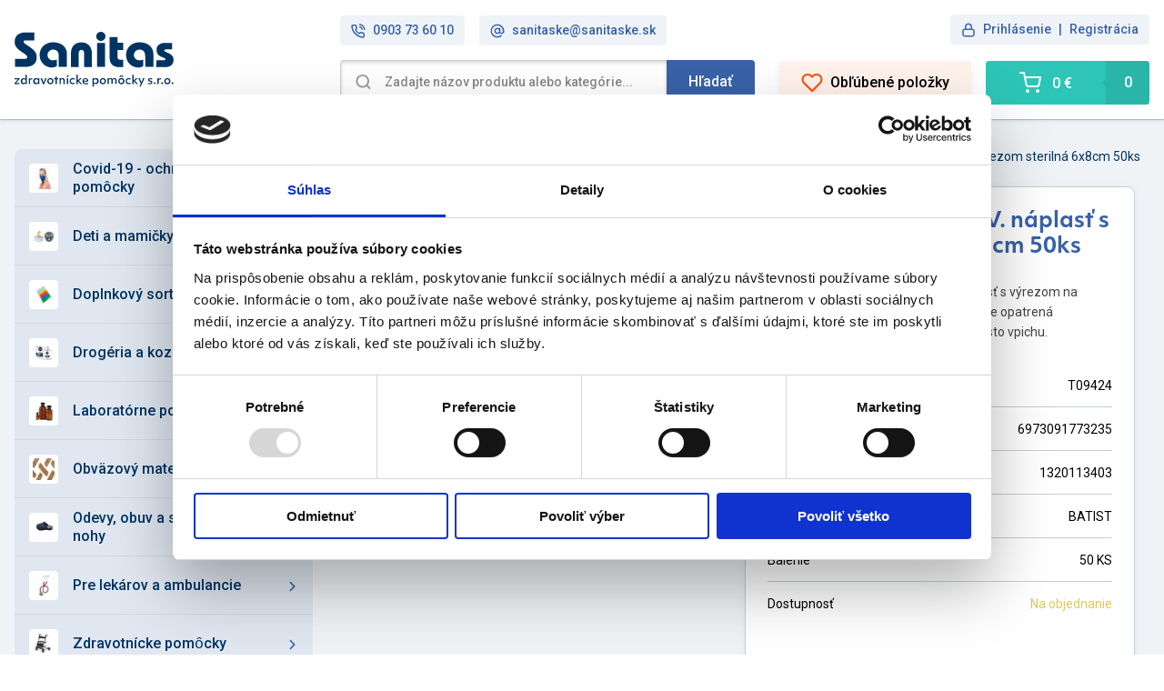

--- FILE ---
content_type: image/svg+xml
request_url: https://www.sanitaske.sk/images/sanitaske/diners_club.svg
body_size: 370
content:
<svg id="diners_club" xmlns="http://www.w3.org/2000/svg" width="26.442" height="22.857" viewBox="0 0 26.442 22.857">
  <g id="Group_2722" data-name="Group 2722" transform="translate(0 0)">
    <path id="Path_938" data-name="Path 938" d="M253.628,328.473a11.034,11.034,0,1,1,11.034,11.034A11.034,11.034,0,0,1,253.628,328.473Z" transform="translate(-253.15 -316.847)" fill="#fff"/>
    <path id="Path_939" data-name="Path 939" d="M263.216,337.9a11.451,11.451,0,0,1-11.528-11.329,11.276,11.276,0,0,1,11.528-11.528h2.963a11.674,11.674,0,0,1,11.951,11.528c0,6.234-5.7,11.329-11.951,11.329Zm.026-21.912A10.462,10.462,0,1,0,273.7,326.447,10.464,10.464,0,0,0,263.241,315.983Zm-2.375,16.651V320.258a6.626,6.626,0,0,0,0,12.376Zm9.007-6.187a6.638,6.638,0,0,0-4.259-6.19v12.379A6.638,6.638,0,0,0,269.874,326.447Z" transform="translate(-251.688 -315.038)" fill="#003b87"/>
  </g>
</svg>


--- FILE ---
content_type: image/svg+xml
request_url: https://www.sanitaske.sk/images/sanitaske/discover.svg
body_size: 1112
content:
<svg id="discover" xmlns="http://www.w3.org/2000/svg" width="41.953" height="7.143" viewBox="0 0 41.953 7.143">
  <path id="Path_943" data-name="Path 943" d="M224.274,334.377h-1.907v6.66h1.9a3.467,3.467,0,0,0,2.376-.769,3.332,3.332,0,0,0-2.366-5.892Zm1.518,5a2.462,2.462,0,0,1-1.778.53h-.349v-4.4h.349a2.408,2.408,0,0,1,1.778.539,2.243,2.243,0,0,1,.719,1.658A2.285,2.285,0,0,1,225.792,339.38Z" transform="translate(-222.367 -334.11)" fill="#1a1818"/>
  <rect id="Rectangle_3981" data-name="Rectangle 3981" width="1.299" height="6.66" transform="translate(6.08 0.267)" fill="#1a1818"/>
  <path id="Path_944" data-name="Path 944" d="M255.633,336.615c-.78-.288-1.008-.479-1.008-.839,0-.42.408-.738.968-.738a1.343,1.343,0,0,1,1.048.539l.68-.89a2.914,2.914,0,0,0-1.957-.738,1.956,1.956,0,0,0-2.077,1.909c0,.918.419,1.387,1.639,1.826a5.171,5.171,0,0,1,.9.379.8.8,0,0,1,.39.689.949.949,0,0,1-1.009.939,1.537,1.537,0,0,1-1.418-.888l-.839.808a2.589,2.589,0,0,0,2.306,1.268,2.147,2.147,0,0,0,2.3-2.187C257.549,337.635,257.111,337.155,255.633,336.615Z" transform="translate(-245.077 -333.792)" fill="#1a1818"/>
  <path id="Path_945" data-name="Path 945" d="M272.428,337.277a3.449,3.449,0,0,0,3.515,3.476,3.593,3.593,0,0,0,1.629-.388v-1.529a2.078,2.078,0,0,1-1.568.729,2.177,2.177,0,0,1-2.237-2.3,2.214,2.214,0,0,1,2.177-2.287,2.177,2.177,0,0,1,1.629.749V334.2a3.318,3.318,0,0,0-1.6-.409A3.5,3.5,0,0,0,272.428,337.277Z" transform="translate(-259.547 -333.675)" fill="#1a1818"/>
  <path id="Path_946" data-name="Path 946" d="M323.229,338.851l-1.776-4.474h-1.419l2.826,6.831h.7l2.877-6.831h-1.408Z" transform="translate(-294.902 -334.11)" fill="#1a1818"/>
  <path id="Path_947" data-name="Path 947" d="M347.2,341.037h3.684V339.91H348.5v-1.8h2.3v-1.128h-2.3v-1.478h2.386v-1.129H347.2Z" transform="translate(-315.078 -334.11)" fill="#1a1818"/>
  <path id="Path_948" data-name="Path 948" d="M369.145,336.343c0-1.247-.859-1.966-2.357-1.966h-1.926v6.66h1.3v-2.676h.169l1.8,2.676h1.6l-2.1-2.806A1.771,1.771,0,0,0,369.145,336.343Zm-2.606,1.1h-.38v-2.017h.4c.809,0,1.249.339,1.249.987C367.808,337.083,367.368,337.443,366.538,337.443Z" transform="translate(-328.195 -334.11)" fill="#1a1818"/>
  <path id="Path_949" data-name="Path 949" d="M301.107,337.114a3.541,3.541,0,1,1-3.541-3.541A3.541,3.541,0,0,1,301.107,337.114Z" transform="translate(-275.586 -333.513)" fill="#f36815"/>
  <g id="Group_2725" data-name="Group 2725" transform="translate(40.939 0)">
    <path id="Path_950" data-name="Path 950" d="M383.021,334.37c0-.117-.08-.181-.222-.181h-.188v.585h.14v-.227l.164.227h.17l-.192-.241A.161.161,0,0,0,383.021,334.37Zm-.246.08h-.024V334.3h.025c.069,0,.105.025.105.075S382.844,334.449,382.774,334.449Z" transform="translate(-382.317 -333.97)" fill="#1a1818"/>
    <path id="Path_951" data-name="Path 951" d="M381.979,333.339a.51.51,0,1,0,.5.51A.507.507,0,0,0,381.979,333.339Zm0,.929a.419.419,0,1,1,.4-.418A.412.412,0,0,1,381.977,334.268Z" transform="translate(-381.469 -333.339)" fill="#1a1818"/>
  </g>
</svg>


--- FILE ---
content_type: application/x-javascript
request_url: https://consentcdn.cookiebot.com/consentconfig/d45398a1-76c9-43d4-a457-b323975b35dc/sanitaske.sk/configuration.js
body_size: 305
content:
CookieConsent.configuration.tags.push({id:189072364,type:"script",tagID:"",innerHash:"",outerHash:"",tagHash:"990942589347",url:"",resolvedUrl:"",cat:[5]});CookieConsent.configuration.tags.push({id:189072365,type:"script",tagID:"",innerHash:"",outerHash:"",tagHash:"283798016774",url:"",resolvedUrl:"",cat:[4]});CookieConsent.configuration.tags.push({id:189072366,type:"script",tagID:"",innerHash:"",outerHash:"",tagHash:"906663096630",url:"",resolvedUrl:"",cat:[1,2]});CookieConsent.configuration.tags.push({id:189072367,type:"script",tagID:"",innerHash:"",outerHash:"",tagHash:"11843294980111",url:"https://www.googletagmanager.com/gtag/js?id=GTM-ZJ9VFVS",resolvedUrl:"https://www.googletagmanager.com/gtag/js?id=GTM-ZJ9VFVS",cat:[3,4]});CookieConsent.configuration.tags.push({id:189072368,type:"script",tagID:"",innerHash:"",outerHash:"",tagHash:"13097787900863",url:"",resolvedUrl:"",cat:[1,3]});CookieConsent.configuration.tags.push({id:189072370,type:"script",tagID:"",innerHash:"",outerHash:"",tagHash:"2294837279302",url:"",resolvedUrl:"",cat:[5]});CookieConsent.configuration.tags.push({id:189072371,type:"script",tagID:"",innerHash:"",outerHash:"",tagHash:"17073554726836",url:"https://www.sanitaske.sk/static/js/main.d6d42ec4.js",resolvedUrl:"https://www.sanitaske.sk/static/js/main.d6d42ec4.js",cat:[1,2]});CookieConsent.configuration.tags.push({id:189072372,type:"iframe",tagID:"",innerHash:"",outerHash:"",tagHash:"11427103386960",url:"https://www.youtube.com/embed/zKoOloMwIVk",resolvedUrl:"https://www.youtube.com/embed/zKoOloMwIVk",cat:[4]});CookieConsent.configuration.tags.push({id:189072375,type:"image",tagID:"",innerHash:"",outerHash:"",tagHash:"7209138625583",url:"https://echa.europa.eu/documents/10162/877877/exclam.gif/79a7cc3d-1e8d-4d6d-b33c-a7cc39d07d05?t=1363100343774",resolvedUrl:"https://echa.europa.eu/documents/10162/877877/exclam.gif/79a7cc3d-1e8d-4d6d-b33c-a7cc39d07d05?t=1363100343774",cat:[1]});

--- FILE ---
content_type: image/svg+xml
request_url: https://www.sanitaske.sk/images/sanitaske/maestro.svg
body_size: 1494
content:
<svg id="maestro" xmlns="http://www.w3.org/2000/svg" width="34.763" height="28.572" viewBox="0 0 34.763 28.572">
  <rect id="Rectangle_3974" data-name="Rectangle 3974" width="34.762" height="28.571" fill="none"/>
  <path id="Path_892" data-name="Path 892" d="M361.438,341.419V340a.841.841,0,0,0-.888-.9.876.876,0,0,0-.8.4.831.831,0,0,0-.748-.4.748.748,0,0,0-.663.336v-.279h-.493v2.262h.5v-1.253a.528.528,0,0,1,.554-.6c.327,0,.493.213.493.6v1.258h.5v-1.253a.533.533,0,0,1,.554-.6c.336,0,.5.213.5.6v1.258Zm2.771-1.13v-1.13h-.5v.275A.857.857,0,0,0,363,339.1a1.184,1.184,0,1,0,0,2.368.857.857,0,0,0,.711-.332v.275h.493Zm-1.831,0a.684.684,0,1,1,.687.725.677.677,0,0,1-.692-.725Zm12.356-1.184a1.275,1.275,0,0,1,.474.09,1.183,1.183,0,0,1,.386.251,1.147,1.147,0,0,1,.256.377,1.256,1.256,0,0,1,0,.947,1.146,1.146,0,0,1-.256.377,1.184,1.184,0,0,1-.386.251,1.34,1.34,0,0,1-.971,0,1.169,1.169,0,0,1-.384-.251,1.156,1.156,0,0,1-.253-.377,1.258,1.258,0,0,1,0-.947,1.151,1.151,0,0,1,.637-.628,1.273,1.273,0,0,1,.493-.1Zm0,.474a.735.735,0,0,0-.282.052.666.666,0,0,0-.225.149.7.7,0,0,0-.149.237.822.822,0,0,0,0,.587.693.693,0,0,0,.149.237.664.664,0,0,0,.225.149.77.77,0,0,0,.561,0,.677.677,0,0,0,.237-.149.687.687,0,0,0,.149-.237.822.822,0,0,0,0-.587.688.688,0,0,0-.149-.237.677.677,0,0,0-.237-.149.734.734,0,0,0-.284-.066Zm-7.849.711a1.076,1.076,0,0,0-1.073-1.184,1.184,1.184,0,0,0,.033,2.368,1.373,1.373,0,0,0,.926-.317l-.237-.365a1.078,1.078,0,0,1-.658.237.628.628,0,0,1-.677-.554h1.679A1.551,1.551,0,0,0,366.885,340.289Zm-1.684-.2a.583.583,0,0,1,.594-.547.561.561,0,0,1,.573.549Zm3.756-.355a1.457,1.457,0,0,0-.71-.194c-.27,0-.431.1-.431.265s.171.194.384.223l.237.033c.493.071.791.279.791.677s-.379.739-1.03.739a1.631,1.631,0,0,1-.978-.294l.237-.384a1.206,1.206,0,0,0,.753.237c.336,0,.516-.1.516-.275,0-.128-.128-.2-.4-.237l-.237-.033c-.507-.071-.782-.3-.782-.668,0-.45.369-.725.947-.725a1.691,1.691,0,0,1,.921.237Zm2.368-.128h-.8v1.021c0,.237.081.379.327.379a.909.909,0,0,0,.436-.128l.142.422a1.155,1.155,0,0,1-.616.175c-.583,0-.786-.313-.786-.838v-1.03h-.459v-.45h.459v-.687h.5v.687h.8Zm1.7-.507a1.052,1.052,0,0,1,.351.062l-.152.474a.8.8,0,0,0-.308-.057c-.322,0-.474.208-.474.583v1.267h-.493v-2.262h.488v.275a.668.668,0,0,1,.6-.332Zm3.406,1.989a.228.228,0,0,1,.213.135.22.22,0,0,1,0,.175.226.226,0,0,1-.123.118.223.223,0,0,1-.09.019.237.237,0,0,1-.213-.137.223.223,0,0,1,0-.175.226.226,0,0,1,.123-.118.235.235,0,0,1,.078-.017Zm0,.4a.168.168,0,0,0,.069-.014.176.176,0,0,0,0-.322.169.169,0,0,0-.069-.014.177.177,0,0,0-.069.014.17.17,0,0,0,.069.327Zm.014-.282a.1.1,0,0,1,.062.019.059.059,0,0,1,.021.05.057.057,0,0,1-.017.043.083.083,0,0,1-.05.021l.069.078h-.054l-.064-.078h-.021v.078h-.045V341.2Zm-.052.04v.057h.052a.05.05,0,0,0,.028,0,.024.024,0,0,0,0-.021.024.024,0,0,0,0-.021.05.05,0,0,0-.028,0Z" transform="translate(-349.504 -316.494)"/>
  <g id="_Group_" data-name="&lt;Group&gt;" transform="translate(3.587 3.583)">
    <rect id="Rectangle_3975" data-name="Rectangle 3975" width="7.46" height="13.407" transform="translate(10.064 1.823)" fill="#7673c0"/>
    <path id="_Path_" data-name="&lt;Path&gt;" d="M348.293,269.342a8.512,8.512,0,0,1,3.256-6.7,8.526,8.526,0,1,0,0,13.407A8.512,8.512,0,0,1,348.293,269.342Z" transform="translate(-337.755 -260.814)" fill="#eb001b"/>
    <path id="Path_893" data-name="Path 893" d="M450.26,318.052v-.265h.111v-.057h-.282v.057h.111v.275Zm.547,0v-.332h-.085l-.1.237-.1-.237h-.088v.332h.062V317.8l.092.215h.064l.092-.215v.251Z" transform="translate(-423.486 -304.242)" fill="#00a1df"/>
    <path id="Path_894" data-name="Path 894" d="M409.793,269.339a8.526,8.526,0,0,1-13.793,6.7,8.526,8.526,0,0,0,0-13.407,8.526,8.526,0,0,1,13.8,6.7Z" transform="translate(-382.206 -260.811)" fill="#00a1df"/>
  </g>
</svg>


--- FILE ---
content_type: application/javascript
request_url: https://balikomat.sps-sro.sk/widget/v1/initialize.js
body_size: 749
content:
function loadScript(src) {
  return new Promise((resolve, reject) => {
    const script = document.createElement('script');
    script.src = src;
    script.onload = resolve;
    script.onerror = reject;
    document.head.appendChild(script);
  });
}

var SPSwidget = window.SPSwidget || {};
SPSwidget.init_url = document.currentScript.src;

SPSwidget.init_onetime = false;

console.log('SPSwidget.init_url :: ' + SPSwidget.init_url);

SPSwidget.widget_init_url = SPSwidget.init_url.slice(
  0,
  SPSwidget.init_url.lastIndexOf('/')
);

window.initializeWidget = async function (data) {
  const balikomatScriptSrc =
    SPSwidget.widget_init_url + '/widget/conf/config.prod.js';
  const widgetScriptSrc = SPSwidget.widget_init_url + '/widget/js/widget.js?v=2';

  await loadScript(balikomatScriptSrc);
  await loadScript(widgetScriptSrc);

  if (!SPSwidget.config.hasOwnProperty('clean_on_close')) {
    SPSwidget.config.clean_on_close = true;
  }

  if (SPSwidget && SPSwidget.initialize) {
    if (data) {
      if (data.country) {
        SPSwidget.config.country = data.country;
      }
      if (data.type) {
        SPSwidget.config.type = data.type;
      }
      if (data.address) {
        SPSwidget.config.address = data.address;
      }
      if (data.pp_id) {
        SPSwidget.config.pp = data.pp_id;
      }
      if (data.select_pp_by_address) {
        SPSwidget.config.pp_by_address = data.select_pp_by_address;
      }
      if (data.center) {
        SPSwidget.config.center = data.center;
      }
      if (data.embedded_id) {
        SPSwidget.config.embedded_id = data.embedded_id;
        SPSwidget.config.embedded = true;
      }
      if (data.losBuild) {
        SPSwidget.config.losBuild = data.losBuild;
      }
    }

    SPSwidget.initialize();
  } else {
    console.error('SPSwidget not loaded');
  }

  if (SPSwidget.init_onetime) {
    return;
  }
  SPSwidget.init_onetime = true;
  window.addEventListener('message', e => {
    if (e.data.command === 'ready') {
      console.log('SPSwidget ready');
      SPSwidget.showMap();
    }
  });
};

window.openWidget = function () {
  if (SPSwidget && SPSwidget.initialized) {
    SPSwidget.showMap();
  } else {
    window.addEventListener('message', e => {
      if (e.data.command === 'ready') {
        SPSwidget.showMap();
      }
    });
  }
};


--- FILE ---
content_type: application/javascript; charset=utf-8
request_url: https://api.foxentry.cz/load/cOJQ6rEBSn?host=www.sanitaske.sk
body_size: 13273
content:

            var FoxentryClientData = {"country":{"code":"US","name":"United States"},"city":"Columbus","postal":"43215","gps":{"latitude":39.9625,"longitude":-83.0061},"ip":"18.216.63.112"};
            Foxentry.loadConfig({"options":{"active":true,"validationNextInputAutojump":true,"validationResultVisual":"extended","customValidationHandlers":"false","browserAutocomplete":"true","restrictions":{"countryLimit":[],"creditsPerDay":-1,"creditsPerIp":-1,"restrictionsIp":[{"ip":"*","status":"1"}],"countryLimited":false},"whisperVersion":2,"whisperAdBox":true,"onLoadValidation":true,"allowIframeRun":false},"address":{"options":{"active":true,"limits":{"results":13,"resultsPersonalized":5},"addressCityExtended":"basic","addressPartsRelation":true,"useGeolocation":true,"zipFormat":"default","addressValidity":"full","validityRequired":true},"data":[]},"name":{"options":{"active":true,"validityRequired":true},"data":[]},"email":{"options":{"active":true,"validationType":"extended","validityRequired":true},"data":[]},"phone":{"options":{"active":true,"validationType":"basic","outputFormatted":"false","validityType":"true","allowedPrefixes":[],"defaultPrefix":"+420","defaultPrefixFillInput":"false","validityRequired":true},"data":[]},"company":{"options":{"active":true,"limits":{"results":13,"resultsPersonalized":5},"validityFull":"true","limit":5,"limitUsed":3,"validityRequired":true,"companyNameFormat":"standardized"},"data":[]},"callbacks":[]});
            var FoxentryBuilder = new FoxentryBuilderLib();
            var FoxentryBillingType = "plan";
            var FoxentryRequestsUsageData = {"requestsInLimitLeft":{"addressSearch":13961,"addressValidations":1022,"companySearch":9689,"companyValidations":966,"emailValidations":552,"phoneValidations":574,"nameValidations":2146,"dataFills":1500},"requestsOverLimit":{"addressSearch":0,"addressValidations":0,"companySearch":0,"companyValidations":0,"emailValidations":0,"phoneValidations":0,"nameValidations":0,"dataFills":0},"overlimitAllowed":true};
            var clientIp = "18.216.63.112";
            var FoxentryWebsiteCms = "custom";
            var cached = true;
            var FoxentryClientToken = "6gLX2dedrRjNv5/8GVEdnUhoVmzxZqV/QFzfVrMfxkxLeyeUE1wfORA6HK3Tme/JcmiZGQE2bYtxRcrt+2JuQjtMEnsjTt4eyeheTJmVNEp1FuNg4RBnkTCVd8cXSujV+75WZEu5Zv5JFdrtbMWDSGahto9TzFmY7ZBvfuecQlMy+ZPj+48YQRYwsAmeR1sQdql/HkjR0lzopf56VdEiZQblcPxvTj6ZpRt+P4rBeUTVw/1yIN/VR6Fa/IXkt3AjJN9CUhxxKgY7MDVgVshO9813ZVT4de4nSfIvvVolAnmBbpAs7S8Ua4H6YZrj5uptvBhh/wKEGs0eQFy6mH6W";
            var FoxentryMessages = {"whisper.banner.footer":"We use Foxentry.com"};
            var FoxentryProjectProviderCountry = "sk";

            var FoxentryLearningModeAllowed = true;

            var FoxentryBillingPlanFree = false;
            var FoxentryLearningMode = false;

                                        FoxentryBuilder.validatorAdd("address", "Fakturačná adresa");
                            FoxentryBuilder.validatorMappingsAdd(
                            "address",
                            "Fakturačná adresa",
                            [
                                                            {
                                element  : "[name='billing_address.street_number']",
                                dataType : "streetNumber",
                                dataTypeOut : "streetNumber"

                                },
                                                                {
                                element  : "[name='billing_address.street']",
                                dataType : "street",
                                dataTypeOut : "street"

                                },
                                                                {
                                element  : "[name='billing_address.city']",
                                dataType : "city",
                                dataTypeOut : "city"

                                },
                                                                {
                                element  : "[name='billing_address.zip']",
                                dataType : "zip",
                                dataTypeOut : "zip"

                                },
                                                            ],
                            [
                                                        ]
                            );
                                                            FoxentryBuilder.validatorSetOptions("address", "Fakturačná adresa", {"validityRequired":"true","validationVisualShowtype":"all","countrySelectMode":"prefer","autofixByPartialNumber":"false"});
                                                            FoxentryBuilder.validatorAdd("address", "Dodacia adresa");
                            FoxentryBuilder.validatorMappingsAdd(
                            "address",
                            "Dodacia adresa",
                            [
                                                            {
                                element  : "[name='delivery_address.city']",
                                dataType : "city",
                                dataTypeOut : "city"

                                },
                                                                {
                                element  : "[name='delivery_address.zip']",
                                dataType : "zip",
                                dataTypeOut : "zip"

                                },
                                                                {
                                element  : "[name='delivery_address.street_number']",
                                dataType : "streetNumber",
                                dataTypeOut : "streetNumber"

                                },
                                                                {
                                element  : "[name='delivery_address.street']",
                                dataType : "street",
                                dataTypeOut : "street"

                                },
                                                            ],
                            [
                                                        ]
                            );
                                                            FoxentryBuilder.validatorSetOptions("address", "Dodacia adresa", {"validityRequired":"true","validationVisualShowtype":"all","countrySelectMode":"prefer","autofixByPartialNumber":"true"});
                                                            FoxentryBuilder.validatorAdd("name", "Jméno č. 1");
                            FoxentryBuilder.validatorMappingsAdd(
                            "name",
                            "Jméno č. 1",
                            [
                                                            {
                                element  : "[name='billing_address.person.name']",
                                dataType : "name",
                                dataTypeOut : "name"

                                },
                                                                {
                                element  : "[name='billing_address.person.surname']",
                                dataType : "surname",
                                dataTypeOut : "surname"

                                },
                                                            ],
                            [
                                                        ]
                            );
                                                            FoxentryBuilder.validatorSetOptions("name", "Jméno č. 1", {"validityRequired":"false","validationVisualShowtype":"all","countrySelectMode":"prefer"});
                                                            FoxentryBuilder.validatorAdd("email", "E-mail č. 1");
                            FoxentryBuilder.validatorMappingsAdd(
                            "email",
                            "E-mail č. 1",
                            [
                                                            {
                                element  : "[name='billing_address.person.email']",
                                dataType : "email",
                                dataTypeOut : "email"

                                },
                                                            ],
                            [
                                                        ]
                            );
                                                            FoxentryBuilder.validatorSetOptions("email", "E-mail č. 1", {"validityRequired":"false","validationVisualShowtype":"all"});
                                                            FoxentryBuilder.validatorAdd("email", "Registracia / Login");
                            FoxentryBuilder.validatorMappingsAdd(
                            "email",
                            "Registracia / Login",
                            [
                                                            {
                                element  : "[name='email']",
                                dataType : "email",
                                dataTypeOut : "email"

                                },
                                                                {
                                element  : "[name='username']",
                                dataType : "email",
                                dataTypeOut : "email"

                                },
                                                            ],
                            [
                                                        ]
                            );
                                                            FoxentryBuilder.validatorSetOptions("email", "Registracia / Login", {"validityRequired":"false","validationVisualShowtype":"all"});
                                                            FoxentryBuilder.validatorAdd("phone", "Telefon č. 1");
                            FoxentryBuilder.validatorMappingsAdd(
                            "phone",
                            "Telefon č. 1",
                            [
                                                            {
                                element  : "[name='billing_address.person.phone']",
                                dataType : "phoneNumber",
                                dataTypeOut : "phoneNumber"

                                },
                                                            ],
                            [
                                                        ]
                            );
                                                            FoxentryBuilder.validatorSetOptions("phone", "Telefon č. 1", {"validityRequired":"true","validationVisualShowtype":"all","defaultPrefix":"+421","defaultPrefixFillInput":"false","numberOutputFormat":"international"});
                                                            FoxentryBuilder.validatorAdd("company", "Firma č. 1");
                            FoxentryBuilder.validatorMappingsAdd(
                            "company",
                            "Firma č. 1",
                            [
                                                            {
                                element  : "[name='company.name']",
                                dataType : "name",
                                dataTypeOut : "name"

                                },
                                                                {
                                element  : "[name='company.ico']",
                                dataType : "registrationNumber",
                                dataTypeOut : "registrationNumber"

                                },
                                                                {
                                element  : "[name='company.dic']",
                                dataType : "taxNumber",
                                dataTypeOut : "taxNumber"

                                },
                                                                {
                                element  : "[name='company.ic_dph']",
                                dataType : "vatNumber",
                                dataTypeOut : "vatNumber"

                                },
                                                            ],
                            [
                                                        ]
                            );
                                                            FoxentryBuilder.validatorSetOptions("company", "Firma č. 1", {"validityRequired":"true","validationVisualShowtype":"all","countrySelectMode":"prefer"});
                                                Foxentry.ready();
                